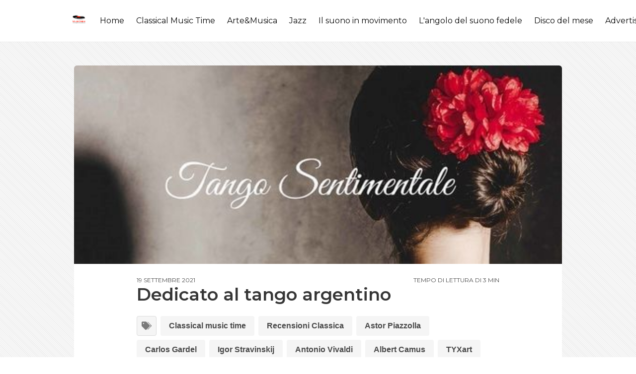

--- FILE ---
content_type: text/html; charset=utf-8
request_url: https://musicvoice.it/dedicato-al-tango-argentino/?fbclid=IwAR2JxsKWSrEIFWDVAG_f6WRSXgcEOipelDOPi--q-CKWUbLkQ7QfGsD2eT8
body_size: 11566
content:
<!DOCTYPE html>
<html lang="it" class="has-spaced-navbar-fixed-top">

<head>
    <meta charset="utf-8" />
    <meta http-equiv="X-UA-Compatible" content="IE=edge" />

    <title>Dedicato al tango argentino</title>
    <meta name="HandheldFriendly" content="True" />
    <meta name="viewport" content="width=device-width, initial-scale=1.0, user-scalable=no">
    <meta name="apple-mobile-web-app-capable" content="yes" />

    <link rel="icon" href="https://musicvoice.it/content/images/size/w256h256/2020/03/logo-01.png" type="image/png">
    <link rel="canonical" href="https://musicvoice.it/dedicato-al-tango-argentino/">
    <meta name="referrer" content="no-referrer-when-downgrade">
    
    <meta property="og:site_name" content="MusicVoice.it">
    <meta property="og:type" content="article">
    <meta property="og:title" content="Dedicato al tango argentino">
    <meta property="og:description" content="Voglio subito mettere in chiaro una cosa, magari scandalizzando chi mi legge, ma reputo Astor Piazzolla un autore sopravvalutato, così come tutti i vari suoi “nipotini” che lo hanno accompagnato e seguito nel proporre miriadi di brani dedicati al tango argentino, il quale resta, fino a prova contraria, come affermò">
    <meta property="og:url" content="https://musicvoice.it/dedicato-al-tango-argentino/">
    <meta property="og:image" content="https://musicvoice.it/content/images/2021/09/Cover-CD-.jpg">
    <meta property="article:published_time" content="2021-09-19T11:19:59.000Z">
    <meta property="article:modified_time" content="2021-09-19T11:51:37.000Z">
    <meta property="article:tag" content="Classical music time">
    <meta property="article:tag" content="Recensioni Classica">
    <meta property="article:tag" content="Astor Piazzolla">
    <meta property="article:tag" content="Carlos Gardel">
    <meta property="article:tag" content="Igor Stravinskij">
    <meta property="article:tag" content="Antonio Vivaldi">
    <meta property="article:tag" content="Albert Camus">
    <meta property="article:tag" content="TYXart">
    <meta property="article:tag" content="Tango Sentimentale">
    <meta property="article:tag" content="Maximilian Spenger">
    <meta property="article:tag" content="Susanne Gargerle">
    <meta property="article:tag" content="Isolde Lehrmann">
    <meta property="article:tag" content="David Ott">
    <meta property="article:tag" content="Sylvia Cempini">
    <meta property="article:tag" content="Thomas Jauch">
    <meta property="article:tag" content="Manuel Lopez">
    <meta property="article:tag" content="Hermann Weindorf">
    <meta property="article:tag" content="Roberto Piana">
    <meta property="article:tag" content="Luis Bacalov">
    <meta property="article:tag" content="Luna Rossa Records">
    <meta property="article:tag" content="Trio Parsifal">
    <meta property="article:tag" content="Jalle Feest">
    <meta property="article:tag" content="Emilia Slugocka">
    <meta property="article:tag" content="Anna Paola Milea">
    <meta property="article:tag" content="José Bragato">
    <meta property="article:tag" content="Gian Luigi Zampieri">
    <meta property="article:tag" content="Luigi Cariddi">
    
    <meta property="article:publisher" content="https://www.facebook.com/musicvoice.it/">
    <meta name="twitter:card" content="summary_large_image">
    <meta name="twitter:title" content="Dedicato al tango argentino">
    <meta name="twitter:description" content="Voglio subito mettere in chiaro una cosa, magari scandalizzando chi mi legge, ma reputo Astor Piazzolla un autore sopravvalutato, così come tutti i vari suoi “nipotini” che lo hanno accompagnato e seguito nel proporre miriadi di brani dedicati al tango argentino, il quale resta, fino a prova contraria, come affermò">
    <meta name="twitter:url" content="https://musicvoice.it/dedicato-al-tango-argentino/">
    <meta name="twitter:image" content="https://musicvoice.it/content/images/2021/09/Cover-CD-.jpg">
    <meta name="twitter:label1" content="Written by">
    <meta name="twitter:data1" content="Andrea Bedetti">
    <meta name="twitter:label2" content="Filed under">
    <meta name="twitter:data2" content="Classical music time, Recensioni Classica, Astor Piazzolla, Carlos Gardel, Igor Stravinskij, Antonio Vivaldi, Albert Camus, TYXart, Tango Sentimentale, Maximilian Spenger, Susanne Gargerle, Isolde Lehrmann, David Ott, Sylvia Cempini, Thomas Jauch, Manuel Lopez, Hermann Weindorf, Roberto Piana, Luis Bacalov, Luna Rossa Records, Trio Parsifal, Jalle Feest, Emilia Slugocka, Anna Paola Milea, José Bragato, Gian Luigi Zampieri, Luigi Cariddi">
    <meta property="og:image:width" content="600">
    <meta property="og:image:height" content="213">
    
    <script type="application/ld+json">
{
    "@context": "https://schema.org",
    "@type": "Article",
    "publisher": {
        "@type": "Organization",
        "name": "MusicVoice.it",
        "url": "https://musicvoice.it/",
        "logo": {
            "@type": "ImageObject",
            "url": "https://musicvoice.it/content/images/2020/03/logo-01-1.png",
            "width": 60,
            "height": 60
        }
    },
    "author": {
        "@type": "Person",
        "name": "Andrea Bedetti",
        "image": {
            "@type": "ImageObject",
            "url": "https://musicvoice.it/content/images/2022/01/Bedetti04.jpg",
            "width": 1200,
            "height": 871
        },
        "url": "https://musicvoice.it/author/andrea-bedetti/",
        "sameAs": []
    },
    "headline": "Dedicato al tango argentino",
    "url": "https://musicvoice.it/dedicato-al-tango-argentino/",
    "datePublished": "2021-09-19T11:19:59.000Z",
    "dateModified": "2021-09-19T11:51:37.000Z",
    "image": {
        "@type": "ImageObject",
        "url": "https://musicvoice.it/content/images/2021/09/Cover-CD-.jpg",
        "width": 600,
        "height": 213
    },
    "keywords": "Classical music time, Recensioni Classica, Astor Piazzolla, Carlos Gardel, Igor Stravinskij, Antonio Vivaldi, Albert Camus, TYXart, Tango Sentimentale, Maximilian Spenger, Susanne Gargerle, Isolde Lehrmann, David Ott, Sylvia Cempini, Thomas Jauch, Manuel Lopez, Hermann Weindorf, Roberto Piana, Luis Bacalov, Luna Rossa Records, Trio Parsifal, Jalle Feest, Emilia Slugocka, Anna Paola Milea, José Bragato, Gian Luigi Zampieri, Luigi Cariddi",
    "description": "Voglio subito mettere in chiaro una cosa, magari scandalizzando chi mi legge, ma reputo Astor Piazzolla un autore sopravvalutato, così come tutti i vari suoi “nipotini” che lo hanno accompagnato e seguito nel proporre miriadi di brani dedicati al tango argentino, il quale resta, fino a prova contraria, come affermò Carlos Gardel, un «pensiero triste che si balla». Un pensiero che in fondo è sempre quello, poiché se Stravinskij giunse al punto di dire che Vivaldi scrisse per più di trecento volte",
    "mainEntityOfPage": "https://musicvoice.it/dedicato-al-tango-argentino/"
}
    </script>

    <meta name="generator" content="Ghost 6.10">
    <link rel="alternate" type="application/rss+xml" title="MusicVoice.it" href="https://musicvoice.it/rss/">
    
    <script defer src="https://cdn.jsdelivr.net/ghost/sodo-search@~1.8/umd/sodo-search.min.js" data-key="2d5d6f07871f9746e9b47a98ff" data-styles="https://cdn.jsdelivr.net/ghost/sodo-search@~1.8/umd/main.css" data-sodo-search="https://musicvoice.it/" data-locale="it" crossorigin="anonymous" type="5fcfa78582c0ba944ef9f03e-text/javascript"></script>
    
    <link href="https://musicvoice.it/webmentions/receive/" rel="webmention">
    <script defer src="/public/cards.min.js?v=14ae7ab756" type="5fcfa78582c0ba944ef9f03e-text/javascript"></script><style>:root {--ghost-accent-color: #15171A;}</style>
    <link rel="stylesheet" type="text/css" href="/public/cards.min.css?v=14ae7ab756">
    <script type="5fcfa78582c0ba944ef9f03e-text/javascript">@blog.logo.png
    var showAdmin = true;
    var showTweets = false;
    var admin_info = {
        name: 'MusicVoice.it ',
        profile: '',
        description: 'Il mondo della musica senza confini',
        social: {
            email: 'redazione@musicvoice.it',
            twitter: 'https://www.twitter.com/MusicVoice_it',
            facebook: 'https://www.facebook.com/MusicVoice_it',
            instagram: 'https://www.instagram.com/rivista_musicvoice'
        }
    }
</script>

<script type="5fcfa78582c0ba944ef9f03e-text/javascript">
  var show_showcase = true; //default: false
  var footer_text = "Made by <a class=\"span\" href=\"https://binco.me\" target=\"_blank\">Binco</a>";
  var fizzy_credit = false; // default:true
	var show_search = true; // default:false
  var search_key = '9488a24083e66447df34741b56';
  var search_url = 'https://musicvoice.it'; // it is usually your site url
</script>

<style>
    .is-georgia{
    text-align: justify !important;
    }
    @import url('https://fonts.googleapis.com/css?family=Roboto+Slab:100,300,400,700');
@import url('https://fonts.googleapis.com/css?family=Raleway:300,300i,400,400i,500,500i,600,600i,700,700i,800,800i,900,900i');

*{
  box-sizing: border-box;
}

.cards {
    width: 100%;
    display: flex;
    display: -webkit-flex;
    justify-content: center;
    -webkit-justify-content: center;
    max-width: 820px;
}

.card__like {
    width: 18px;
}

.card__clock {
    width: 15px;
  vertical-align: middle;
    fill: #AD7D52;
}
.card__time {
    font-size: 12px;
    color: #AD7D52;
    vertical-align: middle;
    margin-left: 5px;
}

.card__clock-info {
    float: right;
}

.card__img {
  visibility: hidden;
    background-size: cover;
    background-position: center;
    background-repeat: no-repeat;
    width: 100%;
    height: 235px;
  border-top-left-radius: 12px;
border-top-right-radius: 12px;
  
}

.card__info-hover {
    position: absolute;
    padding: 16px;
  width: 100%;
  opacity: 0;
  top: 0;
}

.card__img--hover {
  transition: 0.2s all ease-out;
    background-size: cover;
    background-position: center;
    background-repeat: no-repeat;
    width: 100%;
  position: absolute;
    height: 235px;
  border-top-left-radius: 12px;
border-top-right-radius: 12px;
top: 0;
  
}
.card {
  transition: all .4s cubic-bezier(0.175, 0.885, 0, 1);
  background-color: #fff;
  position: relative;
  border-radius: 12px;
  overflow: hidden;
  box-shadow: 0px 13px 10px -7px rgba(0, 0, 0,0.1);
}
.card:hover {
  box-shadow: 0px 30px 18px -8px rgba(0, 0, 0,0.1);
    transform: scale(1.10, 1.10);
}

.card__info {
z-index: 2;
  background-color: #fff;
  border-bottom-left-radius: 12px;
border-bottom-right-radius: 12px;
   padding: 16px 24px 24px 24px;
}

.card__category {
    font-family: 'Raleway', sans-serif;
    text-transform: uppercase;
    font-size: 13px;
    letter-spacing: 2px;
    font-weight: 500;
  color: #868686;
}

.card__title {
    margin-top: 5px;
    margin-bottom: 10px;
    font-family: 'Roboto Slab', serif;
}

.card__by {
    font-size: 12px;
    font-family: 'Raleway', sans-serif;
    font-weight: 500;
}

.card__author {
    font-weight: 600;
    text-decoration: none;
    color: #AD7D52;
}

.card:hover .card__img--hover {
    height: 100%;
    opacity: 0.3;
}

.card:hover .card__info {
    background-color: transparent;
    position: relative;
}

.card:hover .card__info-hover {
    opacity: 1;
}
</style>

  <script type="5fcfa78582c0ba944ef9f03e-text/javascript">
// script che inserisce nel <div id="banner_random"></div> un banner a caso tra quelli inseriti
    var banner = document.getElementById("banner_random");
    var rnd= Math.floor(Math.random() * 1);
	if (rnd == 0)
      {banner.innerHTML += '<div> <a href="https://www.tyxart.de" target="_blank"><img src="https://musicvoice.it/content/images/2020/09/banner-tyxart.jpg" height="100%"></a> </div><br>'}
      else if (rnd == 1)
      {banner.innerHTML += '<div> <a href="https://www.tyxart.de" target="_blank"><img src="https://musicvoice.it/content/images/2020/09/banner-tyxart.jpg" height="100%"></a> </div><br>'}
</script>

    <link rel="stylesheet" type="text/css" href="/assets/css/main.css?v=14ae7ab756" />

    <link href="https://fonts.googleapis.com/css?family=Montserrat:400,600,700&display=swap" rel="stylesheet">

    <link href="https://cdnjs.cloudflare.com/ajax/libs/bulma/0.9.4/css/bulma.min.css" rel="stylesheet">

    <link rel="stylesheet" href="https://cdn.jsdelivr.net/npm/katex@0.10.2/dist/katex.min.css" integrity="sha384-yFRtMMDnQtDRO8rLpMIKrtPCD5jdktao2TV19YiZYWMDkUR5GQZR/NOVTdquEx1j" crossorigin="anonymous">
    
    <link rel="stylesheet" type="text/css" href="/assets/css/prism.css?v=14ae7ab756" />

</head>

<body class="has-background-light-line">

    <header>
    <nav id="navbar" class="navbar is-white is-spaced has-shadow-thin is-montserrat is-fixed-top" style="z-index:999;" role="navigation" aria-label="main navigation">
        <div class="column is-hidden-touch is-1-desktop is-1-widescreen is-2-fullhd"></div>
        <div class="nav-container column is-paddingless is-12-tablet is-10-desktop is-10-widescreen is-8-fullhd">
            <div class="navbar-brand">
                <div class="navbar-item logo">
                    <a href="https://musicvoice.it">
                        <img src="https://musicvoice.it/content/images/2020/03/logo-01-1.png" alt="MusicVoice.it" title="MusicVoice.it - Il mondo della musica senza confini." width="auto" height="28">
                    </a>
                </div>

                <a role="button" class="navbar-burger burger" aria-label="menu" aria-expanded="false" data-target="navbarPrimary">
                    <span aria-hidden="true"></span>
                    <span aria-hidden="true"></span>
                    <span aria-hidden="true"></span>
                </a>

            </div>

            <div id="navbarPrimary" class="navbar-menu">

                <div class="navbar-end">
                    <!-- navigation -->
<a class="navbar-item " href="https://musicvoice.it">Home</a>
<a class="navbar-item " href="https://musicvoice.it/classical-music-time/">Classical Music Time</a>
<a class="navbar-item " href="https://musicvoice.it/tag/arte-musica/">Arte&amp;Musica</a>
<a class="navbar-item " href="https://musicvoice.it/tag/jazz/">Jazz</a>
<a class="navbar-item " href="https://musicvoice.it/tag/il-suono-in-movimento/">Il suono in movimento</a>
<a class="navbar-item " href="https://musicvoice.it/tag/langolo-del-suono-fedele/">L&#x27;angolo del suono fedele</a>
<a class="navbar-item " href="https://musicvoice.it/tag/disco-del-mese/">Disco del mese</a>
<a class="navbar-item " href="https://musicvoice.it/advertising/">Advertising</a>
<a class="navbar-item " href="https://musicvoice.it/contatti/">Contatti</a>
<div class="navbar-item" id="search-btn">
      <i class="iconfont icon-search"></i>
</div>
<div class="fizzy-search">
    <div class="field has-addons" style="display:none" id="search-form">
        <div class="control has-icons-left">
            <input id="search-input" class="input" placeholder="Cerca">
            <span class="icon is-left">
                <i class="iconfont icon-search"></i>
            </span>
        </div>
        <div class="control"  id="close-btn">
            <button type="submit" class="button"><i class="iconfont icon-cross"></i></button>
        </div>
    </div>
    <div id="search-results"></div>
</div>                    
                </div>
            </div>
        </div>

        <div class="column is-hidden-touch" style="padding: .5rem">
            <div class="navbar-start">
                <div id="fizzy-credit" class="navbar-item has-dropdown is-hoverable is-hidden-mobile btn-fizzy is-hidden">
                    <div class="btn-fizzy-inner">
                        <a target="_blank" class="btn-fizzy-text" rel="noopener">Get Fizzy Theme</a>
                    </div>
                    <div class="navbar-dropdown is-right">
                        <a class="navbar-item" href="https://github.com/huangyuzhang/Fizzy-Theme/" target="_blank">
                            GitHub&nbsp;<img src="https://img.shields.io/github/stars/huangyuzhang/Fizzy-Theme.svg?style=social&label=Star" alt="GitHub Stars">
                        </a>
                        <a class="navbar-item" href="https://github.com/huangyuzhang/Fizzy-Theme/releases/latest/" target="_blank">
                            <img src="https://img.shields.io/github/release/huangyuzhang/Fizzy-Theme.svg?label=Release&color=green" alt="Download Fizzy Theme">
                        </a>
                        <hr class="navbar-divider">
                        <a class="navbar-item" href="https://github.com/huangyuzhang/Fizzy-Theme/blob/master/CHANGELOG.md" target="_blank">
                        Changelog
                        </a>
                        <a class="navbar-item" href="https://github.com/huangyuzhang/Fizzy-Theme/issues" target="_blank">
                        Report an issue
                        </a>
                    </div>
                </div>
            </div>
        </div>
    </nav>
</header>

    
<section class="section is-mobile-paddingless">
    <div class="columns">
        <div class="column is-hidden-touch is-1-desktop is-1-widescreen is-2-fullhd"></div>
        <div class="column is-12-tablet is-10-desktop is-10-widescreen is-8-fullhd">
            <article class="single-article">
                <div class="box is-paddingless is-shadowless is-full-mobile is-centered">
                    <section class="featured-image">
                        <div class="featured-image" style="background-image:url(/content/images/size/w1200/2021/09/Cover-CD-.jpg);">
                        </div>
                    </section>

                    <section class="post-wrap is-vpadding-15">
                        <div class="has-2-ends is-montserrat is-uppercase is-size-7">
                            <div class="end date">19 settembre 2021</div>
                            <div class="end reading_time">Tempo di lettura di 3 min</div>
                        </div>

                        <h1 class="title is-montserrat">Dedicato al tango argentino</h1>

                        <div class="buttons tags has-text-weight-semibold">
                            <span class="button is-static is-size-7-mobile" style="padding:0 0.5em;min-width:2.5em">
                                
                                <i class="iconfont icon-tags"></i>
                            </span>
                            <a href="/tag/classical-music-time/" class="button is-light is-size-7-mobile has-text-weight-semibold">Classical music time</a>
                            <a href="/tag/recensioni-classica/" class="button is-light is-size-7-mobile has-text-weight-semibold">Recensioni Classica</a>
                            <a href="/tag/astor-piazzolla/" class="button is-light is-size-7-mobile has-text-weight-semibold">Astor Piazzolla</a>
                            <a href="/tag/carlos-gardel/" class="button is-light is-size-7-mobile has-text-weight-semibold">Carlos Gardel</a>
                            <a href="/tag/igor-stravinskij/" class="button is-light is-size-7-mobile has-text-weight-semibold">Igor Stravinskij</a>
                            <a href="/tag/antonio-vivaldi/" class="button is-light is-size-7-mobile has-text-weight-semibold">Antonio Vivaldi</a>
                            <a href="/tag/albert-camus/" class="button is-light is-size-7-mobile has-text-weight-semibold">Albert Camus</a>
                            <a href="/tag/tyxart/" class="button is-light is-size-7-mobile has-text-weight-semibold">TYXart</a>
                            <a href="/tag/tango-sentimentale/" class="button is-light is-size-7-mobile has-text-weight-semibold">Tango Sentimentale</a>
                            <a href="/tag/maximilian-spenger/" class="button is-light is-size-7-mobile has-text-weight-semibold">Maximilian Spenger</a>
                            <a href="/tag/susanne-gargerle/" class="button is-light is-size-7-mobile has-text-weight-semibold">Susanne Gargerle</a>
                            <a href="/tag/isolde-lehrmann/" class="button is-light is-size-7-mobile has-text-weight-semibold">Isolde Lehrmann</a>
                            <a href="/tag/david-ott/" class="button is-light is-size-7-mobile has-text-weight-semibold">David Ott</a>
                            <a href="/tag/sylvia-cempini/" class="button is-light is-size-7-mobile has-text-weight-semibold">Sylvia Cempini</a>
                            <a href="/tag/thomas-jauch/" class="button is-light is-size-7-mobile has-text-weight-semibold">Thomas Jauch</a>
                            <a href="/tag/manuel-lopez/" class="button is-light is-size-7-mobile has-text-weight-semibold">Manuel Lopez</a>
                            <a href="/tag/hermann-weindorf/" class="button is-light is-size-7-mobile has-text-weight-semibold">Hermann Weindorf</a>
                            <a href="/tag/roberto-piana/" class="button is-light is-size-7-mobile has-text-weight-semibold">Roberto Piana</a>
                            <a href="/tag/luis-bacalov/" class="button is-light is-size-7-mobile has-text-weight-semibold">Luis Bacalov</a>
                            <a href="/tag/luna-rossa-records/" class="button is-light is-size-7-mobile has-text-weight-semibold">Luna Rossa Records</a>
                            <a href="/tag/trio-parsifal/" class="button is-light is-size-7-mobile has-text-weight-semibold">Trio Parsifal</a>
                            <a href="/tag/jalle-feest/" class="button is-light is-size-7-mobile has-text-weight-semibold">Jalle Feest</a>
                            <a href="/tag/emilia-slugocka/" class="button is-light is-size-7-mobile has-text-weight-semibold">Emilia Slugocka</a>
                            <a href="/tag/anna-paola-milea/" class="button is-light is-size-7-mobile has-text-weight-semibold">Anna Paola Milea</a>
                            <a href="/tag/jose-bragato/" class="button is-light is-size-7-mobile has-text-weight-semibold">José Bragato</a>
                            <a href="/tag/gian-luigi-zampieri/" class="button is-light is-size-7-mobile has-text-weight-semibold">Gian Luigi Zampieri</a>
                            <a href="/tag/luigi-cariddi/" class="button is-light is-size-7-mobile has-text-weight-semibold">Luigi Cariddi</a>
                        </div>

                        <div class="content post-content is-size-6-mobile is-georgia"><p>Voglio subito mettere in chiaro una cosa, magari scandalizzando chi mi legge, ma reputo Astor Piazzolla un autore sopravvalutato, così come tutti i vari suoi “nipotini” che lo hanno accompagnato e seguito nel proporre miriadi di brani dedicati al tango argentino, il quale resta, fino a prova contraria, come affermò Carlos Gardel, un «pensiero triste che si balla». Un pensiero che in fondo è sempre quello, poiché se Stravinskij giunse al punto di dire che Vivaldi scrisse per più di trecento volte lo stesso concerto, mi piacerebbe sapere che cosa avrebbe potuto dire dei brani di Piazzolla e dei suoi vari adepti.</p><p>Ma è altrettanto vero, e qui mi metto da parte dei musicisti che optano su questo genere musicale, i quali, per dirla con Camus, hanno il sacrosanto diritto di avere il loro spazio al sole, che la musica di Piazzolla e affini è, come sono solito ripetere, “a presa rapida”, ossia vive e si concretizza sulla spinta squisitamente emotiva di coloro che l’ascoltano; un’emozione che però quando svanisce porta via tutto con sé. Siccome, però, viviamo in un’epoca che si nutre di pane ed emozioni, prendiamo atto, voltiamo pagina e andiamo avanti.</p><figure class="kg-card kg-image-card kg-card-hascaption"><img src="https://musicvoice.it/content/images/2021/09/Cover-CD-Tango-sentimentale-TYXart-1.jpg" class="kg-image" alt loading="lazy" width="600" height="600" srcset="https://musicvoice.it/content/images/2021/09/Cover-CD-Tango-sentimentale-TYXart-1.jpg 600w"><figcaption>La cover del CD dell'etichetta TYXart.</figcaption></figure><p>Questo per dire che i due CD presi qui in esame non mi hanno fatto cambiare idea, semmai l’hanno ulteriormente cementata, anche se i loro interpreti hanno fatto del loro meglio, quasi sempre riuscendovi, nel trasmettere un carico mica da ridere di emozioni condite da mille sfumature. Il primo disco è una produzione della casa discografica tedesca TYXart con, va da sé, l’ensemble Tango Sentimentale (formato da Maximilian Spenger alla fisarmonica, Susanne Gargerle e Isolde Lehrmann ai violini, David Ott alla viola, Sylvia Cempini al violoncello, Thomas Jauch al contrabbasso, Manuel Lopez alla chitarra e Hermann Weindorf al pianoforte e alle percussioni) che presenta brani di Piazzolla, Piana, Bacalov e degli stessi Weindorf e Spenger.</p><p>I quindici brani presentati intendono fornire un <em>mix</em> tra musica classica e moderna, che spazia tra classici del genere (<em>Oblivion</em> di Piazzolla e il tema di Bacalov per il film <em>Il postino</em>) ad altri pezzi, soprattutto quelli dei già citati Weindorf e Spenger, che vogliono dare una chiave più moderna e ulteriormente più melodica. Nulla di che, nel senso che gli interpreti risultano essere inappuntabili, ma il risultato è quello che è, ossia una registrazione che non viene di certo offesa se viene ascoltata come musica di sottofondo.</p><p>L’altro titolo in questione, intitolato <em>Trio for tango</em>, è stato registrato per l’etichetta Luna Rossa Records dal Trio Parsifal, formato da Jalle Feest al violino, Emilia Slugocka al violoncello e Anna Paola Milea al pianoforte, con il contributo di Alessandro Monteduro alle percussioni, che presenta dieci brani di Astor Piazzolla, nella trascrizione fatta da José Bragato, Gian Luigi Zampieri e Roberto Piana. La prima cosa da osservare è che la lettura fatta dalle tre artiste risulta essere più coinvolgente, anche perché la trascrizione effettuata per un trio cameristico tende a mettere maggiormente in luce la dimensione ritmica sulla quale si dipana il gioco dei tre strumenti, ai quali viene lasciato modo di enunciare sfumature e ricerche timbriche che permettono di arricchire il tessuto musicale senza per questo alterare lo spirito originale delle composizioni (tra le quali spiccano, oltre a <em>Oblivion</em>, <em>Invierno Porteño</em>, <em>La Muerte del Angel</em> e <em>Meditango</em>).</p><figure class="kg-card kg-image-card kg-card-hascaption"><img src="https://musicvoice.it/content/images/2021/09/Cover-CD-Trio-Parsifal.png" class="kg-image" alt loading="lazy" width="720" height="720" srcset="https://musicvoice.it/content/images/size/w600/2021/09/Cover-CD-Trio-Parsifal.png 600w, https://musicvoice.it/content/images/2021/09/Cover-CD-Trio-Parsifal.png 720w" sizes="(min-width: 720px) 720px"><figcaption>La cover del CD del Trio Parsifal dedicato a brani di Astor Piazzolla.</figcaption></figure><p>Da ciò spicca una chiara nobiltà nell’ordito, quasi che la lettura fatta dal trio femminile abbia avuto l’obiettivo di stratificare la partitura originale, apportando un sovradimensionamento timbrico con lo scopo di sviare l’idea dell’ascoltatore dalla consapevolezza di ascoltare soltanto esempi di tango argentino. Un obiettivo che appare riuscito nei suoi intenti, anche se, ripeto, ci troviamo di fronte a una ripetitività che è in fondo il marchio di fabbrica della musica di Astor Piazzolla.</p><p>Entrambe le prese del suono sono buone, in particolar modo quella della Luna Rossa Records, curata da Luigi Cariddi, dotate di una dinamica più che plausibile in fatto di velocità e di trasparenza, con un palcoscenico sonoro capace di ricostruire gli interpreti in modo corretto al centro dei diffusori, e con un equilibrio tonale e un dettaglio rispettosi il primo dei registri gravi e acuti e il secondo di una messa a fuoco che rende piacevole l’ascolto senza affaticarlo.</p><p><strong><em>Andrea Bedetti</em></strong></p><p><strong>Tango Sentimentale - Werke von Piazzolla, Piana, Bacalov, Weindorf und Spenger</strong></p><p><strong>Ensemble Tango Sentimentale</strong></p><p><strong>CD TYXart TXA21164</strong></p><!--kg-card-begin: html--><p><span style="color: #ff0000;"><strong>Giudizio artistico 3,5/5 <br> Giudizio tecnico 4/5<!--kg-card-end: html--><!--kg-card-begin: html--><iframe style="width:120px;height:240px;" marginwidth="0" marginheight="0" scrolling="no" frameborder="0" src="https://rcm-eu.amazon-adsystem.com/e/cm?ref=tf_til&t=musicvoice59-21&m=amazon&o=29&p=8&l=as1&IS2=1&asins=B095GS1JR4&linkId=581f7fb2d3055246a84e476c927b05f4&bc1=000000&amp;lt1=_blank&fc1=333333&lc1=0066c0&bg1=ffffff&f=ifr">
    </iframe>
<!--kg-card-end: html--><p></p><p><strong>Astor Piazzolla – Trio for Tango</strong></p><p><strong>Trio Parsifal</strong></p><p><strong>CD Luna Rossa Records LRR 280</strong></p><!--kg-card-begin: html--><p><span style="color: #ff0000;"><strong>Giudizio artistico 4/5 <br> Giudizio tecnico 4/5<!--kg-card-end: html--><!--kg-card-begin: html--><iframe src="https://embed.music.apple.com/it/album/trio-for-tango/1582175981?app=music&amp;itsct=music_box_player&amp;itscg=30200&amp;at=1010l34Td&amp;ls=1" height="450px" frameborder="0" sandbox="allow-forms allow-popups allow-same-origin allow-scripts allow-top-navigation-by-user-activation" allow="autoplay *; encrypted-media *;" style="width: 100%; max-width: 660px; overflow: hidden; border-radius: 10px; background: transparent;"></iframe><!--kg-card-end: html--></div>

                        <div class="authors">
    <div class="columns is-multiline">
    <div class="column">
        <div class="box about-author is-montserrat has-text-centered">
            <a href="/author/andrea-bedetti/" class="has-text-grey-darker">
                <figure class="image is-96x96 is-margin-auto">
                <img class="image-squared box author-avatar" src="/content/images/size/w300/2022/01/Bedetti04.jpg" alt="Andrea Bedetti" title="Andrea Bedetti">
                </figure>                                
                <div class="name">Andrea Bedetti</div>
            </a>
            <ul class="meta-info is-size-6 has-text-grey-light">
                
                
                
                <li><span class=" has-text-grey"><i class="iconfont icon-location"></i> Roma</span></li>
            </ul>
            <div class="bio is-vcentered"></div>
            <div class="is-size-6">
                <a href="/author/andrea-bedetti/" rel="nofollow"><strong class="has-text-grey-darker">Guarda tutti i post per Andrea Bedetti</strong></a>
            </div>
        </div>
    </div>
    </div>
</div>                        
                        <div id="banner_random"></div>
                        
                    </section>
                </div>
            </article>
        </div>
        <div class="column is-hidden-touch">
            <div id="toc"></div>
        </div>
    </div>
</section>

<script src="https://cdnjs.cloudflare.com/ajax/libs/jquery/3.4.1/jquery.min.js" type="5fcfa78582c0ba944ef9f03e-text/javascript"></script>
<script src="https://cdnjs.cloudflare.com/ajax/libs/jqueryui/1.12.1/jquery-ui.min.js" type="5fcfa78582c0ba944ef9f03e-text/javascript"></script>

<script src="/assets/js/jquery.tocify.min.js?v=14ae7ab756" type="5fcfa78582c0ba944ef9f03e-text/javascript"></script>

<script type="5fcfa78582c0ba944ef9f03e-text/javascript">
    if (show_toc){
        var toc = $("#toc").tocify({
            selectors: "h2,h3",
            extendPage: false,
            highlightDefault: false
        });
        var toc = $("#toc-img").tocify({
            selectors: "h2,h3",
            extendPage: false,
            highlightDefault: false
        });
    }
</script>
<script src="/assets/js/toc.js?v=14ae7ab756" type="5fcfa78582c0ba944ef9f03e-text/javascript"></script>
<section class="section aside is-vpadding-15">
    <div class="columns">
        <div class="column is-hidden-touch is-1-desktop is-1-widescreen is-2-fullhd"></div>
        <div class="column is-12-tablet is-10-desktop is-10-widescreen is-8-fullhd">
            <div class="columns is-multiline">

                    <div class='column card-frame is-6-tablet is-4-desktop'>
                            <span class="nav-label left is-montserrat has-shadow-lift">Post Precedente</span>
                                <article class="box is-paddingless has-shadow-mo">
    <div class="post-card">
        <a class="is-paddingless-top" href="/i-concerti-clavicembalistici-di-bach-a-venezia/" alt="I concerti clavicembalistici di Bach a Venezia" title="I concerti clavicembalistici di Bach a Venezia">
                <div class="featured-image" style="background-image:url(/content/images/size/w600/2021/09/Auditorium-lo-squero.jpg);"></div>    
        </a>

        <div class="content">
            <div class="post-info">
                <div class="level is-mobile is-montserrat is-uppercase is-margin-bottom-1">
                    <div class="level-left">
                        <div class="level-item">
                            <div class="buttons are-small">
                                <a href="/tag/classical-music-time/" class="button is-light has-text-weight-semibold">Classical music time</a>
                            </div>
                        </div>
                        <div class="level-item is-size-7 ">
                            16 settembre 2021
                        </div>
                    </div>
                </div>

                <div class="meta">
                    <a href="/i-concerti-clavicembalistici-di-bach-a-venezia/" class="is-montserrat has-text-black">
                        <h1 class="title is-5 is-size-6-touch" style="line-height:1.5em;margin-top:0;">I concerti clavicembalistici di Bach a Venezia</h1>
                    </a>
                    <p class="is-hidden is-hidden-mobile is-margin-bottom-1">
                            Dopo i tre concerti primaverili, la stagione musicale all’Auditorium Lo Squero di Venezia continua con altri sette appuntamenti nell’
                    </p>
                </div>

                <div class="media is-hidden-mobile">
                    <div class="media-left">
                        <div class="columns is-vcentered is-1">
                            <div class="column is-narrow">
                                    <a href="/author/andrea-bedetti/">
                                        <figure class="image is-32x32 is-marginless">
                                        <img class="image-squared is-rounded" src="/content/images/size/w64/2022/01/Bedetti04.jpg" alt="Andrea Bedetti" title="Andrea Bedetti">
                                        </figure>
                                    </a>
                            </div>
                            <div class="column is-narrow is-size-7-touch has-text-weight-bold" style="padding-left:0px;">
                                    <a href="/author/andrea-bedetti/" class="has-text-grey-dark">Andrea Bedetti</a>
                            </div>
                        </div> 
                    </div>
                </div>
            </div>  
        </div>
    </div>
</article>                    </div>

                <div class="column is-full-tablet is-4-desktop">
                    <article class="box tag-list is-vpadding-2 has-text-centered has-text-light" style="background-image: url(/assets/images/dark-cover.jpg?v=14ae7ab756)">
                        <header class="tag-list-header">
                            <small class="tag-list-header-topic">&mdash; ARGOMENTO &mdash;</small>
                                <a href="/tag/classical-music-time/" title="See all posts from Classical music time"><h3 class="title is-4 has-text-light">Classical music time</h3></a>
                        </header>
                        <div class="is-divider only-margin-top-1" ></div>
                        <div class="tag-list-content">
                            <ul>
                                <a href="/the-pianistic-propylaea-of-carlo-alessandro-landini/"><li class="has-text-light">The Pianistic Propylaea of Carlo Alessandro Landini</li></a>
                                <a href="/i-propilei-pianistici-di-carlo-alessandro-landini/"><li class="has-text-light">I propilei pianistici di Carlo Alessandro Landini</li></a>
                                <a href="/the-music-as-a-form-of-edification-and-consolation-jacob-krembergs-musicalische-gemuths-ergotzung/"><li class="has-text-light">The Music as a Form of Edification and Consolation: Jacob Kremberg’s Musicalische Gemüths-Ergötzung</li></a>
                            </ul>
                        </div>
                        <footer class="tag-list-footer">
                            <a href="/tag/classical-music-time/">
                            <span>Guarda tutti i 584 post →</span>
                            </a>
                        </footer>
                    </article>
                </div>
                
                    <div class='column card-frame is-6-tablet is-4-desktop'>
                            <span class="nav-label right is-montserrat has-shadow-lift">Post Seguente</span>
                                <article class="box is-paddingless has-shadow-mo">
    <div class="post-card">
        <a class="is-paddingless-top" href="/larte-dei-suoni-racconta-lindifferenza/" alt="L’arte dei suoni racconta l‘indifferenza" title="L’arte dei suoni racconta l‘indifferenza">
                <div class="featured-image" style="background-image:url(/content/images/size/w600/2021/09/Ensemble-Conductus---foto-Karl-Heinz-Sollbauer.jpg);"></div>    
        </a>

        <div class="content">
            <div class="post-info">
                <div class="level is-mobile is-montserrat is-uppercase is-margin-bottom-1">
                    <div class="level-left">
                        <div class="level-item">
                            <div class="buttons are-small">
                                <a href="/tag/classical-music-time/" class="button is-light has-text-weight-semibold">Classical music time</a>
                            </div>
                        </div>
                        <div class="level-item is-size-7 ">
                            20 settembre 2021
                        </div>
                    </div>
                </div>

                <div class="meta">
                    <a href="/larte-dei-suoni-racconta-lindifferenza/" class="is-montserrat has-text-black">
                        <h1 class="title is-5 is-size-6-touch" style="line-height:1.5em;margin-top:0;">L’arte dei suoni racconta l‘indifferenza</h1>
                    </a>
                    <p class="is-hidden is-hidden-mobile is-margin-bottom-1">
                            Dal 4 ottobre fino al 16 novembre 2021 è in programma a Merano la nuova edizione di SONORA, il festival
                    </p>
                </div>

                <div class="media is-hidden-mobile">
                    <div class="media-left">
                        <div class="columns is-vcentered is-1">
                            <div class="column is-narrow">
                                    <a href="/author/andrea-bedetti/">
                                        <figure class="image is-32x32 is-marginless">
                                        <img class="image-squared is-rounded" src="/content/images/size/w64/2022/01/Bedetti04.jpg" alt="Andrea Bedetti" title="Andrea Bedetti">
                                        </figure>
                                    </a>
                            </div>
                            <div class="column is-narrow is-size-7-touch has-text-weight-bold" style="padding-left:0px;">
                                    <a href="/author/andrea-bedetti/" class="has-text-grey-dark">Andrea Bedetti</a>
                            </div>
                        </div> 
                    </div>
                </div>
            </div>  
        </div>
    </div>
</article>                    </div>



            </div>
        </div>
        <div class="column is-hidden-touch"></div>
    </div>
</section>
<script defer src="https://cdn.jsdelivr.net/npm/katex@0.10.2/dist/katex.min.js" integrity="sha384-9Nhn55MVVN0/4OFx7EE5kpFBPsEMZxKTCnA+4fqDmg12eCTqGi6+BB2LjY8brQxJ" crossorigin="anonymous" type="5fcfa78582c0ba944ef9f03e-text/javascript"></script>
<script defer src="https://cdn.jsdelivr.net/npm/katex@0.10.2/dist/contrib/auto-render.min.js" integrity="sha384-kWPLUVMOks5AQFrykwIup5lo0m3iMkkHrD0uJ4H5cjeGihAutqP0yW0J6dpFiVkI" crossorigin="anonymous" type="5fcfa78582c0ba944ef9f03e-text/javascript"></script>
<script type="5fcfa78582c0ba944ef9f03e-text/javascript">
    document.addEventListener("DOMContentLoaded", function() {
        renderMathInElement(document.body, {
            delimiters: [
                {left: "$$", right: "$$", display: true},
                {left: "$", right: "$", display: false}
            ]
        });
    });
</script>
<script src="/assets/js/prism.js?v=14ae7ab756" type="5fcfa78582c0ba944ef9f03e-text/javascript"></script> 
<link rel="stylesheet" href="https://cdn.jsdelivr.net/npm/gitalk@1/dist/gitalk.css">
<script src="https://cdn.jsdelivr.net/npm/gitalk@1/dist/gitalk.min.js" type="5fcfa78582c0ba944ef9f03e-text/javascript"></script>

<section class="section is-vpadding-15">
    <div class="columns is-mobile" id="comment-section">
        <div class="column is-hidden-touch is-1-desktop is-1-widescreen is-2-fullhd"></div>
        <div class="column is-12-tablet is-10-desktop is-10-widescreen is-8-fullhd">
            <div id="gitalk-container"></div>
            <div id="disqus_thread"></div>
        </div>
        <div class="column is-hidden-touch"></div>
        </div>
    </div>
</section>

<script type="5fcfa78582c0ba944ef9f03e-text/javascript">
    if (typeof show_comment == 'undefined') {
        var show_comment = false;
    };
	if (!show_comment){
		$('#comment-section').addClass("is-hidden");
    };
</script>

<script type="5fcfa78582c0ba944ef9f03e-text/javascript">
var disqus_config = function () {
	this.page.url = "https://musicvoice.it/dedicato-al-tango-argentino/";  
	this.page.identifier = "ghost-614717168411fa021fe2d4a7";
};
(function() {
var d = document, s = d.createElement('script');
s.src = disqus_link; // define "var disqus_link" in Ghost Admin -> Site Header
s.setAttribute('data-timestamp', +new Date());
(d.head || d.body).appendChild(s);
})();
</script>




    <footer class="footer is-centered" style="padding-bottom:3rem;">
    <div class="content has-text-centered">
        <p class="copyright">&copy; 2026 <a href="https://musicvoice.it"><strong class="has-text-grey-darker">MusicVoice.it</strong></a></p>
        <p class="declare has-text-grey">
            <script type="5fcfa78582c0ba944ef9f03e-text/javascript">
                if (typeof footer_text == 'undefined') {
                    var footer_text = "Il mondo della musica senza confini.";
                };
            </script>
            <script type="5fcfa78582c0ba944ef9f03e-text/javascript">
                document.write(footer_text);
            </script>
            <br>Using <a href="https://fizzy.cc/fizzy-theme/" target="_blank" rel="noopener noreferrer"><strong>The Fizzy Theme</strong> v1.3.5</a> | Published with <a href="https://ghost.org/" target="_blank" rel="noopener noreferrer"><strong>Ghost</strong></a>
        </p>
    </div>
</footer>
    <script src="https://unpkg.com/@tryghost/content-api@1.2.3/umd/content-api.min.js" type="5fcfa78582c0ba944ef9f03e-text/javascript"></script>
    <script type="5fcfa78582c0ba944ef9f03e-text/javascript" src="/assets/js/ghost-search.min.js?v=14ae7ab756"></script>
    <script type="5fcfa78582c0ba944ef9f03e-text/javascript">
        let ghostSearch = new GhostSearch({
            key: search_key, // set var search_key in Site Header
            host: search_url, // set var search_url in Site Header
            input:   '#search-input',
            results: '#search-results',
            options: {
                limit: 10
            },
            template: function(result) {
                let url = [location.protocol, '//', location.host].join('');
                return '<a class="navbar-item" href="' + url + '/' + result.slug + '/">' + result.title + '</a>';  
            },
            on: {
                afterDisplay: function(results){
                    if (results.total == 0 && document.getElementById('search-input').value != '') {
                        let resultsElement = document.getElementById('search-results');
                        let e = document.createElement('p');
                        e.innerHTML = "<a class='navbar-item'>Nessun risultato</a>";
                        resultsElement.appendChild(e.firstChild);
                    };
                }
            }
        })
    </script>

    <script type="5fcfa78582c0ba944ef9f03e-text/javascript">
// script che inserisce nel <div id="banner_random"></div> un banner a caso tra quelli inseriti
    var banner = document.getElementById("banner_random");
    var rnd= Math.floor(Math.random() * 1);
	if (rnd == 0)
      {banner.innerHTML += '<div> <a href="https://www.extendedplace.com/" target="_blank"><img src="https://musicvoice.it/content/images/size/w1600/2024/07/extended-place.png" height="100%"></a> </div><br>'}
      else if (rnd == 1)
      {banner.innerHTML += '<div> <a href="https://www.visitclusone.it/musica-mirabilis/" target="_blank"><img src="https://musicvoice.it/content/images/size/w1600/2024/07/mirabilis.jpg" height="100%"></a> </div><br>'}
</script>

    <script src="/assets/js/popup.min.js?v=14ae7ab756" type="5fcfa78582c0ba944ef9f03e-text/javascript"></script>

    <script src="https://cdnjs.cloudflare.com/ajax/libs/jquery/3.4.1/jquery.min.js" type="5fcfa78582c0ba944ef9f03e-text/javascript"></script>
    
    <script src="/assets/js/main.js?v=14ae7ab756" type="5fcfa78582c0ba944ef9f03e-text/javascript"></script>
    
    <script src="https://cdnjs.cloudflare.com/ajax/libs/slick-carousel/1.9.0/slick.min.js" type="5fcfa78582c0ba944ef9f03e-text/javascript"></script>
    <script type="5fcfa78582c0ba944ef9f03e-text/javascript">
        $(document).ready(function(){
            $('#carousel-home').slick({
                autoplay: true,
                infinite: true,
                slidesToShow: 1,
                slidesToScroll: 1,
                arrows:false,
                dots: false,
                centerMode: false,
                focusOnSelect: false
            });
        });      
    </script>
    
    <script type="5fcfa78582c0ba944ef9f03e-text/javascript">
        if (typeof show_showcase == 'undefined') {var show_showcase = false;};
        if (show_showcase){$('#showcase').removeClass("is-hidden");};
        if (typeof fizzy_credit == 'undefined') {var fizzy_credit = true;};
        if (fizzy_credit){$('#fizzy-credit').removeClass("is-hidden");};
    </script>
<script src="/cdn-cgi/scripts/7d0fa10a/cloudflare-static/rocket-loader.min.js" data-cf-settings="5fcfa78582c0ba944ef9f03e-|49" defer></script><script defer src="https://static.cloudflareinsights.com/beacon.min.js/vcd15cbe7772f49c399c6a5babf22c1241717689176015" integrity="sha512-ZpsOmlRQV6y907TI0dKBHq9Md29nnaEIPlkf84rnaERnq6zvWvPUqr2ft8M1aS28oN72PdrCzSjY4U6VaAw1EQ==" data-cf-beacon='{"version":"2024.11.0","token":"e35c2710689644f981a41a048f689274","r":1,"server_timing":{"name":{"cfCacheStatus":true,"cfEdge":true,"cfExtPri":true,"cfL4":true,"cfOrigin":true,"cfSpeedBrain":true},"location_startswith":null}}' crossorigin="anonymous"></script>
</body>
</html>


--- FILE ---
content_type: image/svg+xml;charset=utf-8
request_url: https://img.shields.io/github/release/huangyuzhang/Fizzy-Theme.svg?label=Release&color=green
body_size: 20
content:
<svg xmlns="http://www.w3.org/2000/svg" width="98" height="20" role="img" aria-label="Release: v1.3.5"><title>Release: v1.3.5</title><linearGradient id="s" x2="0" y2="100%"><stop offset="0" stop-color="#bbb" stop-opacity=".1"/><stop offset="1" stop-opacity=".1"/></linearGradient><clipPath id="r"><rect width="98" height="20" rx="3" fill="#fff"/></clipPath><g clip-path="url(#r)"><rect width="53" height="20" fill="#555"/><rect x="53" width="45" height="20" fill="#97ca00"/><rect width="98" height="20" fill="url(#s)"/></g><g fill="#fff" text-anchor="middle" font-family="Verdana,Geneva,DejaVu Sans,sans-serif" text-rendering="geometricPrecision" font-size="110"><text aria-hidden="true" x="275" y="150" fill="#010101" fill-opacity=".3" transform="scale(.1)" textLength="430">Release</text><text x="275" y="140" transform="scale(.1)" fill="#fff" textLength="430">Release</text><text aria-hidden="true" x="745" y="150" fill="#010101" fill-opacity=".3" transform="scale(.1)" textLength="350">v1.3.5</text><text x="745" y="140" transform="scale(.1)" fill="#fff" textLength="350">v1.3.5</text></g></svg>